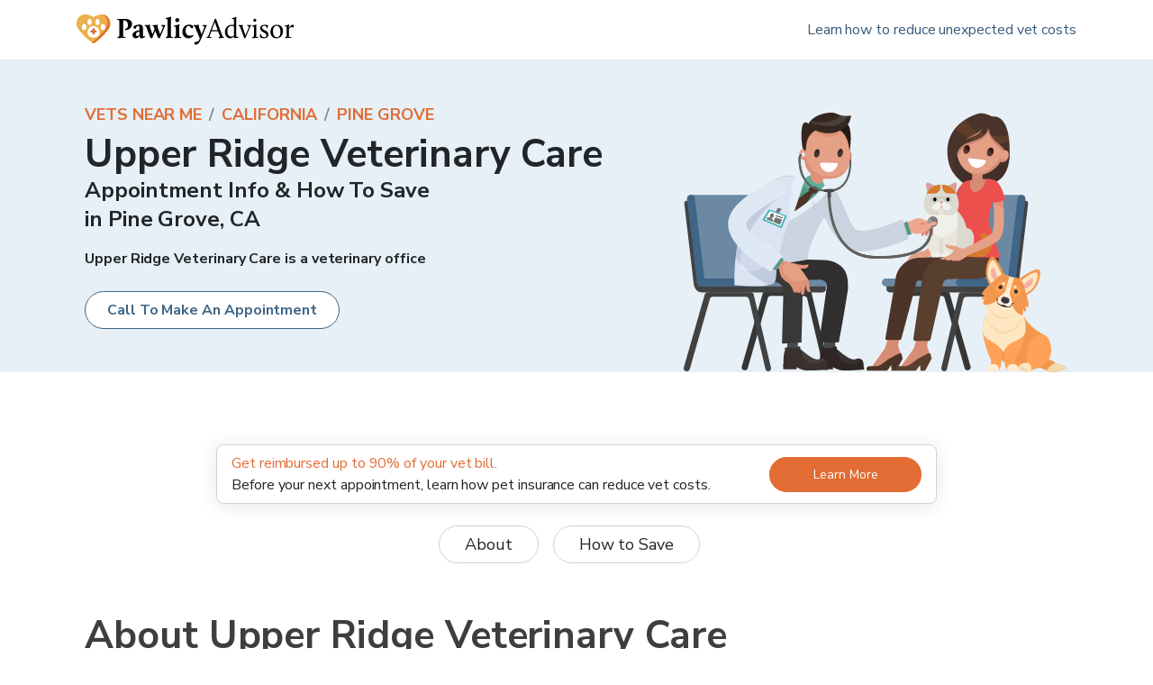

--- FILE ---
content_type: text/css; charset=utf-8
request_url: https://www.pawlicy.com/_next/static/css/4ac7c201403e1712.css
body_size: 27
content:
.UnstyledButton_base__pZIHf{background:none;font-style:inherit;font-variant:inherit;font-weight:inherit;font-size:inherit;line-height:inherit;font-family:inherit}.CollapseIcon_base__9hqWR{transition:transform .3s cubic-bezier(.87,0,.13,1)}.CollapseIcon_horizontal__8HNsx{transform:rotate(270deg)}.CollapseIcon_open__6duqt{transform:rotate(180deg)}.CollapseIcon_open__6duqt.CollapseIcon_horizontal__8HNsx{transform:rotate(90deg)}.BuilderButtonContainer_base__U_GbU>:not(style){display:inline-block!important}

--- FILE ---
content_type: application/javascript; charset=utf-8
request_url: https://www.pawlicy.com/_next/static/T45BaCR4aK8YoPdgZ1QDe/_buildManifest.js
body_size: 6042
content:
self.__BUILD_MANIFEST=function(e,a,s,t,c,n,i,u,r,o,d,p,h,b,f,v,g,k,l,m,j,y,w,_,I,S,C,q,x,A,B,F,z,D,E,L,M,N,T,U,P,G,H,J,K,O,Q,R,V,W,X,Y,Z,$,ee,ae,se,te,ce,ne,ie,ue,re,oe,de,pe,he,be,fe,ve,ge,ke){return{__rewrites:{afterFiles:[{has:[{type:F,key:"o",value:$},{type:F,key:"p",value:ae},{type:F,key:"r",value:"(?<region>[a-z]{2})"}],source:se,destination:C},{has:[{type:F,key:"o",value:$},{type:F,key:"p",value:ae}],source:se,destination:C},{has:C,source:"/storybook/",destination:"/storybook/index.html"},{has:C,source:"/mp/lib.min.js",destination:C},{has:C,source:"/mp/lib.js",destination:C},{has:C,source:"/vetreview",destination:"/vet/vetreview"},{has:C,source:"/vetreview/:path",destination:"/vet/vetreview/:path"}],beforeFiles:[],fallback:[]},"/":[o,a,e,t,n,r,d,p,b,v,s,c,i,h,f,g,k,l,u,"static/chunks/pages/index-05de664459b9af60.js"],"/404":[a,e,t,n,s,c,i,u,"static/chunks/pages/404-08458c4d862ab580.js"],"/_error":["static/chunks/pages/_error-3f7fee8cc427e952.js"],"/about-us":[o,a,e,t,n,r,d,p,b,v,s,c,i,h,f,g,k,l,u,"static/chunks/pages/about-us-46b0be483faddc11.js"],"/author/[slug]":[a,e,t,n,s,c,i,u,"static/chunks/pages/author/[slug]-d8b2a92cfd5b401f.js"],"/blog":[a,e,t,n,s,c,i,P,u,"static/chunks/pages/blog-e3542669f9b3e800.js"],"/blog/_/[...id]":[o,a,e,t,n,r,d,p,b,v,s,c,i,h,f,g,k,G,te,H,"static/chunks/pages/blog/_/[...id]-2073533a5ab4ec8f.js"],"/blog/pet-care":[a,e,t,n,s,c,i,P,u,"static/chunks/pages/blog/pet-care-b3d4945b40c83e59.js"],"/blog/vet":[a,e,t,n,s,c,P,u,"static/chunks/pages/blog/vet-b5b4ba650f93aec5.js"],"/blog/[...slug]":[o,a,e,t,n,r,d,p,b,v,s,c,i,h,f,g,k,G,te,H,"static/chunks/pages/blog/[...slug]-892ab06b2d7a275e.js"],"/care-credit":[a,e,t,n,s,c,i,u,"static/chunks/pages/care-credit-c5a7182ed8208693.js"],"/careers":[a,e,t,n,s,c,i,u,"static/chunks/pages/careers-bbe15af2a8d4aa4d.js"],"/cat-insurance":[a,e,t,n,s,c,i,q,m,"static/chunks/pages/cat-insurance-36b19cb94c085b99.js"],"/cat-insurance/[internalId]":[a,e,t,n,j,y,s,c,i,ce,u,"static/chunks/pages/cat-insurance/[internalId]-f775b95837f0aec0.js"],"/charity-helping-afford-vet-bills":[a,e,t,n,j,y,s,c,i,m,"static/chunks/pages/charity-helping-afford-vet-bills-25cf8ce0bdcd1232.js"],"/content/_/[id]":[o,a,e,t,n,r,d,p,b,v,s,c,i,h,f,g,k,l,u,"static/chunks/pages/content/_/[id]-b022ce40463d0938.js"],"/content/[...path]":[o,a,e,t,n,r,d,p,b,v,s,c,i,h,f,g,k,l,u,"static/chunks/pages/content/[...path]-b8a447da7cf68a21.js"],"/dictionary":[a,e,t,n,s,c,i,u,"static/chunks/pages/dictionary-9c549961177ae75d.js"],"/dictionary/pet-care-terms":[a,e,t,n,s,c,i,J,u,"static/chunks/pages/dictionary/pet-care-terms-617c989128e08464.js"],"/dictionary/pet-insurance-terms":[a,e,t,n,s,c,i,J,u,"static/chunks/pages/dictionary/pet-insurance-terms-124e9365a2328e34.js"],"/dictionary/veterinary-terms":[a,e,t,n,s,c,i,J,u,"static/chunks/pages/dictionary/veterinary-terms-b9258e60de1919df.js"],"/dictionary/[slug]":[a,e,t,n,s,c,i,u,"static/chunks/pages/dictionary/[slug]-e3ea6014e87ec62b.js"],"/dog-insurance":[o,a,e,t,n,r,d,p,b,v,s,c,i,h,f,g,k,l,u,"static/chunks/pages/dog-insurance-00b03c03cf0a48e9.js"],"/dog-insurance/[internalId]":[a,e,t,n,j,y,s,c,i,ce,u,"static/chunks/pages/dog-insurance/[internalId]-4716d3f084c108d2.js"],"/employees":[a,e,j,s,c,"static/chunks/pages/employees-9b615ba5b615b4d8.js"],"/fallback":[a,e,t,n,j,y,s,c,i,q,x,u,"static/chunks/pages/fallback-33a2b1c369f0c5f5.js"],"/friend-referral":["static/chunks/pages/friend-referral-d6c12d82cbafd580.js"],"/go/compare-pet-insurance":[o,a,e,t,n,r,d,p,b,v,s,c,i,h,f,g,k,l,u,"static/chunks/pages/go/compare-pet-insurance-cb84f5762156b553.js"],"/go/get-pet-insurance":[o,a,e,t,n,r,d,p,b,v,s,c,i,h,f,g,k,l,u,"static/chunks/pages/go/get-pet-insurance-91c297ca99bb93b6.js"],"/info-for-llms":[o,a,e,t,n,r,d,p,b,v,s,c,i,h,f,g,k,l,u,"static/chunks/pages/info-for-llms-152235bee3fe9ebd.js"],"/insurance-company":[a,e,t,n,j,y,s,c,i,q,x,m,"static/chunks/pages/insurance-company-b5efb655e3cb21d6.js"],"/insurance-company/aarp":[o,a,e,t,n,r,d,p,b,v,s,c,i,h,f,g,k,l,u,"static/chunks/pages/insurance-company/aarp-1baba40db0de8b19.js"],"/insurance-company/akc":[o,a,e,t,n,r,d,p,b,v,s,c,i,h,f,g,k,l,u,"static/chunks/pages/insurance-company/akc-5c7a4e6e4a42f399.js"],"/insurance-company/armed-forces":[o,a,e,t,n,r,d,p,b,v,s,c,i,h,f,g,k,l,u,"static/chunks/pages/insurance-company/armed-forces-d6c123f36b0bc7cf.js"],"/insurance-company/aspca":[o,a,e,t,n,r,d,p,b,v,s,c,i,h,f,g,k,l,u,"static/chunks/pages/insurance-company/aspca-06f17818bbbc2d6e.js"],"/insurance-company/costco":[o,a,e,t,n,r,d,p,b,v,s,c,i,h,f,g,k,l,u,"static/chunks/pages/insurance-company/costco-3e648be539c7c1a5.js"],"/insurance-company/embrace":[o,a,e,t,n,r,d,p,b,v,s,c,i,h,f,g,k,l,u,"static/chunks/pages/insurance-company/embrace-9eb132bdd91e0459.js"],"/insurance-company/fetch":[o,a,e,t,n,r,d,p,b,v,s,c,i,h,f,g,k,l,u,"static/chunks/pages/insurance-company/fetch-5ed18756bc5d2a28.js"],"/insurance-company/figo":[o,a,e,t,n,r,d,p,b,v,s,c,i,h,f,g,k,l,u,"static/chunks/pages/insurance-company/figo-54dee0075be02cd3.js"],"/insurance-company/hartville":[o,a,e,t,n,r,d,p,b,v,s,c,i,h,f,g,k,l,u,"static/chunks/pages/insurance-company/hartville-54f7535da0a82230.js"],"/insurance-company/healthy-paws":[o,a,e,t,n,r,d,p,b,v,s,c,i,h,f,g,k,l,u,"static/chunks/pages/insurance-company/healthy-paws-c94e1ab3d818a2ad.js"],"/insurance-company/lemonade":[o,a,e,t,n,r,d,p,b,v,s,c,i,h,f,g,k,l,u,"static/chunks/pages/insurance-company/lemonade-382fdd66ec813fb0.js"],"/insurance-company/manypets":[o,a,e,t,n,r,d,p,b,v,s,c,i,h,f,g,k,l,u,"static/chunks/pages/insurance-company/manypets-f757c1ceffb75c46.js"],"/insurance-company/metlife":[o,a,e,t,n,r,d,p,b,v,s,c,i,h,f,g,k,l,u,"static/chunks/pages/insurance-company/metlife-4e4429f12ca798bb.js"],"/insurance-company/nationwide":[o,a,e,t,n,r,d,p,b,v,s,c,i,h,f,g,k,l,u,"static/chunks/pages/insurance-company/nationwide-aa1e9b2f6d794094.js"],"/insurance-company/petco":[o,a,e,t,n,r,d,p,b,v,s,c,i,h,f,g,k,l,u,"static/chunks/pages/insurance-company/petco-7f80cbb4dcfabff4.js"],"/insurance-company/pets-best":[o,a,e,t,n,r,d,p,b,v,s,c,i,h,f,g,k,l,u,"static/chunks/pages/insurance-company/pets-best-79f60f2d7c01d69c.js"],"/insurance-company/prudent-pet":[o,a,e,t,n,r,d,p,b,v,s,c,i,h,f,g,k,l,u,"static/chunks/pages/insurance-company/prudent-pet-80fbf0b2b4eb480b.js"],"/insurance-company/pumpkin":[o,a,e,t,n,r,d,p,b,v,s,c,i,h,f,g,k,l,u,"static/chunks/pages/insurance-company/pumpkin-417d824788c9747e.js"],"/insurance-company/spot":[o,a,e,t,n,r,d,p,b,v,s,c,i,h,f,g,k,l,u,"static/chunks/pages/insurance-company/spot-a412d95b04369eab.js"],"/insurance-company/state-farm":[o,a,e,t,n,r,d,p,b,v,s,c,i,h,f,g,k,l,u,"static/chunks/pages/insurance-company/state-farm-a83847ccc19031a5.js"],"/insurance-company/trupanion":[o,a,e,t,n,r,d,p,b,v,s,c,i,h,f,g,k,l,u,"static/chunks/pages/insurance-company/trupanion-f041f4d382d55249.js"],"/insurance-company/usaa":[o,a,e,t,n,r,d,p,b,v,s,c,i,h,f,g,k,l,u,"static/chunks/pages/insurance-company/usaa-661c93a59f7cc5df.js"],"/insurance-company/vpi":[o,a,e,t,n,r,d,p,b,v,s,c,i,h,f,g,k,l,u,"static/chunks/pages/insurance-company/vpi-2c695aea61a7197b.js"],"/insurance-company/[compareString]":[a,e,t,n,s,c,i,h,m,"static/chunks/pages/insurance-company/[compareString]-8bf2986ceabb55e5.js"],"/internal/debug-sentry":["static/chunks/pages/internal/debug-sentry-57292f843941c6d5.js"],"/internal/edit-symbol":[o,e,t,r,d,p,b,v,h,f,g,G,H,"static/chunks/pages/internal/edit-symbol-63656d32269e10fd.js"],"/internal/ie":["static/chunks/pages/internal/ie-f02d34911e0893e5.js"],"/internal/vet-search":[a,e,r,L,s,"static/chunks/pages/internal/vet-search-337cdae4ff4bb46f.js"],"/learn-more":[a,e,t,n,j,y,s,c,i,q,x,u,"static/chunks/pages/learn-more-5549e8439c43ec8f.js"],"/licenses":[a,e,t,n,s,c,i,u,"static/chunks/pages/licenses-ec829f8b932e4012.js"],"/methodology":[o,a,e,t,n,r,d,p,b,v,s,c,i,h,f,g,k,l,u,"static/chunks/pages/methodology-2df338acc1e74e7d.js"],"/miniwebinar-content":[o,a,e,t,n,r,d,p,b,v,s,c,i,h,f,g,k,l,u,"static/chunks/pages/miniwebinar-content-81928710766fa18f.js"],"/national-pet-insurance-month":[o,a,e,t,n,r,d,p,b,v,s,c,i,h,f,g,k,l,u,"static/chunks/pages/national-pet-insurance-month-f24ec9a66dab18e8.js"],"/new-puppy-checklist":[a,e,t,n,r,L,s,c,i,ne,u,"static/chunks/pages/new-puppy-checklist-29f3c93fe7a0294c.js"],"/new-search":[a,e,t,r,b,j,y,z,L,M,K,O,"static/chunks/3557-053e3643de744bb2.js",s,S,Q,ie,ue,"static/chunks/pages/new-search-5b666ca2c9fb32eb.js"],"/patient/insurance":[a,e,s,R,re,"static/chunks/pages/patient/insurance-9e076fa9998bbf9b.js"],"/patient/interested":[a,e,s,"static/chunks/pages/patient/interested-3caf95773ee43edd.js"],"/patient/learn":[a,e,s,R,re,"static/chunks/pages/patient/learn-b6f0d29425d26728.js"],"/patient/learn-more":[a,e,t,n,j,y,s,c,i,q,x,m,"static/chunks/pages/patient/learn-more-e247fbd97730674f.js"],"/patient/not-interested":[a,e,s,"static/chunks/pages/patient/not-interested-06744e399f5858b4.js"],"/patient/reminder":[a,e,s,R,"static/chunks/pages/patient/reminder-07174c1d2457c746.js"],"/patient/update":[a,e,s,"static/chunks/pages/patient/update-fedef681fdb872e4.js"],"/patient/wellness":[a,e,t,s,oe,"static/chunks/pages/patient/wellness-7ef903e0b5e23359.js"],"/pet-insurance-fit":["static/chunks/4c893aca-10661d5633f0add0.js",t,"static/chunks/6797-6f7258f41fbfdf50.js","static/chunks/pages/pet-insurance-fit-b5f2930c8510dec8.js"],"/pet-insurance-impact-on-veterinary-practices-report":[o,a,e,t,n,r,d,p,b,v,s,c,i,h,f,g,k,l,u,"static/chunks/pages/pet-insurance-impact-on-veterinary-practices-report-6416bc306cdb1af8.js"],"/pet-insurance-info-night":[o,a,e,t,n,r,d,p,b,v,s,c,i,h,f,g,k,l,u,"static/chunks/pages/pet-insurance-info-night-b7c49c43c5d4e9df.js"],"/pet-insurance-usa":[a,e,t,n,j,y,s,c,i,q,x,m,"static/chunks/pages/pet-insurance-usa-d9e4ccc931885a41.js"],"/pet-insurance-usa/ca":[o,a,e,t,n,r,d,p,b,v,s,c,i,h,f,g,k,l,u,"static/chunks/pages/pet-insurance-usa/ca-e051ffa488d7f6cc.js"],"/pet-insurance-usa/fl":[o,a,e,t,n,r,d,p,b,v,s,c,i,h,f,g,k,l,u,"static/chunks/pages/pet-insurance-usa/fl-d10cc490a894d70d.js"],"/pet-insurance-usa/nj":[o,a,e,t,n,r,d,p,b,v,s,c,i,h,f,g,k,l,u,"static/chunks/pages/pet-insurance-usa/nj-15874bc490edcd25.js"],"/pet-insurance-usa/ny":[o,a,e,t,n,r,d,p,b,v,s,c,i,h,f,g,k,l,u,"static/chunks/pages/pet-insurance-usa/ny-348772594d2f8db7.js"],"/pet-insurance-usa/tx":[o,a,e,t,n,r,d,p,b,v,s,c,i,h,f,g,k,l,u,"static/chunks/pages/pet-insurance-usa/tx-e517c5a3d4816cb6.js"],"/pet-insurance-usa/[stateAbbr]":[a,e,t,n,s,c,i,m,"static/chunks/pages/pet-insurance-usa/[stateAbbr]-450bfbb35666b88f.js"],"/privacy-policy":[a,e,t,n,s,c,i,u,"static/chunks/pages/privacy-policy-6207389ffb645d23.js"],"/puppy-checklist":[a,e,t,n,r,L,s,c,i,ne,u,"static/chunks/pages/puppy-checklist-1e7e8704568eda6e.js"],"/review-insurance":[a,e,t,n,j,y,s,c,i,m,"static/chunks/pages/review-insurance-f149bea7909d7c6c.js"],"/review-pawlicy":[a,e,t,n,s,i,m,"static/chunks/pages/review-pawlicy-8540cff9f61e434d.js"],"/search/compare-quotes":[o,a,e,t,r,d,p,A,N,"static/chunks/7984-553c891d4fb9d7d7.js",s,h,f,S,B,T,V,"static/css/8afe51aadfccd975.css","static/chunks/pages/search/compare-quotes-7d0145c2dded0c66.js"],"/search/enroll-link":[a,e,s,"static/chunks/pages/search/enroll-link-909e489762a1db9c.js"],"/search/enrollment":[o,"static/chunks/0a870059-66f7895c99d3f6eb.js",a,e,t,r,d,p,j,y,N,M,K,O,"static/chunks/9365-d1919de0e68d58fc.js",s,S,T,W,Q,ie,de,pe,"static/css/23a5abbe4ddd82b6.css","static/chunks/pages/search/enrollment-2c7b0d87cfb8f648.js"],"/search/enrollment-details":[a,e,"static/chunks/1194-f679d451c1a3a943.js",s,"static/chunks/pages/search/enrollment-details-dde8994a23de0174.js"],"/search/latest-quote":[a,e,s,"static/chunks/pages/search/latest-quote-107ad4f1de1e196f.js"],"/search/quote-details":[o,a,e,t,r,d,p,N,O,he,"static/chunks/7543-cf089a2a905c8124.js",s,h,S,T,W,V,pe,u,"static/chunks/pages/search/quote-details-3fea1fe97636a98e.js"],"/search/quotes":[o,a,e,t,r,d,p,j,y,N,K,he,s,S,T,W,"static/chunks/6934-cdf05a2d2cc467ac.js",V,Q,de,ue,oe,"static/chunks/pages/search/quotes-07d29fe2dab76d4d.js"],"/server-sitemap/cms/sitemap.xml":["static/chunks/pages/server-sitemap/cms/sitemap.xml-ee808aafaf10515f.js"],"/server-sitemap/vet-office/[...params]":["static/chunks/pages/server-sitemap/vet-office/[...params]-8cf1bd43d04d12c0.js"],"/server-sitemap/vet-office-city/[...params]":["static/chunks/pages/server-sitemap/vet-office-city/[...params]-b571211bf80513eb.js"],"/sms-terms-of-service":[a,e,t,n,s,c,i,u,"static/chunks/pages/sms-terms-of-service-7ba6120d024bba25.js"],"/social-media-pack":[o,a,e,t,n,r,d,p,b,v,s,c,i,h,f,g,k,l,u,"static/chunks/pages/social-media-pack-85ee46c083565250.js"],"/start/1":[a,e,t,n,j,y,s,c,i,q,x,u,"static/chunks/pages/start/1-1324ee51608f0207.js"],"/start/2":[a,e,t,n,j,y,s,c,i,q,x,m,"static/chunks/pages/start/2-d551dba987b2d784.js"],"/terms-of-use":[a,e,t,n,s,c,i,u,"static/chunks/pages/terms-of-use-dfacd00b56f607cf.js"],"/testimonials":[o,a,e,t,n,r,d,p,b,v,s,c,i,h,f,g,k,l,u,"static/chunks/pages/testimonials-134058ede2161b3c.js"],"/unsubscribe-from-emails":[a,e,t,n,s,c,i,m,"static/chunks/pages/unsubscribe-from-emails-d9ac5b2cf08f9f6f.js"],"/vet":[o,a,e,t,n,r,d,p,b,v,s,c,i,h,f,g,k,l,u,"static/chunks/pages/vet-13b420ad61886217.js"],"/vet/add-pawlicy-to-veterinary-website":[o,a,e,t,n,r,d,p,b,v,s,c,i,h,f,g,k,l,u,"static/chunks/pages/vet/add-pawlicy-to-veterinary-website-3a3ea44b2273b1f6.js"],"/vet/covid-19-hub":[a,e,t,n,s,c,u,"static/chunks/pages/vet/covid-19-hub-9c8153ea8d4ac5e0.js"],"/vet/demo-heartandpaw":[o,a,e,t,n,r,d,p,b,v,s,c,i,h,f,g,k,l,u,"static/chunks/pages/vet/demo-heartandpaw-f6a9774ef22486f2.js"],"/vet/demo-rollout":[o,a,e,t,n,r,d,p,b,v,s,c,i,h,f,g,k,l,u,"static/chunks/pages/vet/demo-rollout-1ec9afb33f2fb135.js"],"/vet/how-to-talk-about-pet-insurance":[a,e,t,n,s,c,u,"static/chunks/pages/vet/how-to-talk-about-pet-insurance-5304128a5b509527.js"],"/vet/internal/client-education":[o,a,e,t,n,r,d,p,b,v,s,c,i,h,f,g,k,l,u,"static/chunks/pages/vet/internal/client-education-01817f98da06ba70.js"],"/vet/pims/ezyvet-integration-guide":[o,a,e,t,n,r,d,p,b,v,s,c,i,h,f,g,k,l,u,"static/chunks/pages/vet/pims/ezyvet-integration-guide-46872b7d86cdb64e.js"],"/vet/pvcc-rollout":[o,a,e,t,n,r,d,p,b,v,s,c,i,h,f,g,k,l,u,"static/chunks/pages/vet/pvcc-rollout-d5ed7ea6299f0898.js"],"/vet/rarebreed-rollout":[o,a,e,t,n,r,d,p,b,v,s,c,i,h,f,g,k,l,u,"static/chunks/pages/vet/rarebreed-rollout-dfaae95c00d9524a.js"],"/vet/retriever":[a,e,t,n,s,c,u,"static/chunks/pages/vet/retriever-1d66b68dfabac714.js"],"/vet/start/aaha-vip":[o,a,e,t,n,r,d,p,b,v,s,c,i,h,f,g,k,l,u,"static/chunks/pages/vet/start/aaha-vip-bd5c827f19a61b4c.js"],"/vet/start/sign-up":[o,a,e,t,n,r,d,p,b,v,s,c,i,h,f,g,k,l,u,"static/chunks/pages/vet/start/sign-up-a48b2800e5479dea.js"],"/vet/video-education":[a,e,t,n,s,c,w,u,"static/chunks/pages/vet/video-education-55d7e249221ffaaf.js"],"/vet/video-education/how-pawlicy-advisor-can-help":[a,e,t,n,_,s,c,w,I,m,"static/chunks/pages/vet/video-education/how-pawlicy-advisor-can-help-59e0d81c542695cb.js"],"/vet/video-education/how-to-talk-about-it-intro":[a,e,t,n,_,s,c,w,I,m,"static/chunks/pages/vet/video-education/how-to-talk-about-it-intro-96148f674f346585.js"],"/vet/video-education/how-to-talk-about-it-keep-it-simple":[a,e,t,n,_,s,c,w,I,m,"static/chunks/pages/vet/video-education/how-to-talk-about-it-keep-it-simple-c5d0cb20d736180f.js"],"/vet/video-education/how-to-talk-about-it-list-to-talk-about":[a,e,t,n,_,s,c,w,I,m,"static/chunks/pages/vet/video-education/how-to-talk-about-it-list-to-talk-about-73b6be85602c6650.js"],"/vet/video-education/how-to-talk-about-it-make-a-note":[a,e,t,n,_,s,c,w,I,m,"static/chunks/pages/vet/video-education/how-to-talk-about-it-make-a-note-cb18a7f12aca768a.js"],"/vet/video-education/how-to-talk-about-it-recap":[a,e,t,n,_,s,c,w,I,m,"static/chunks/pages/vet/video-education/how-to-talk-about-it-recap-6c5347b568c05ce2.js"],"/vet/video-education/intro":[a,e,t,n,_,s,c,w,I,m,"static/chunks/pages/vet/video-education/intro-f6a5ce4a767a46d7.js"],"/vet/video-education/navigating-pet-insurance-age":[a,e,t,n,_,s,c,w,I,m,"static/chunks/pages/vet/video-education/navigating-pet-insurance-age-faed577fb76be516.js"],"/vet/video-education/navigating-pet-insurance-breed":[a,e,t,n,_,s,c,w,I,m,"static/chunks/pages/vet/video-education/navigating-pet-insurance-breed-792296ba5b2781f4.js"],"/vet/video-education/navigating-pet-insurance-cost":[a,e,t,n,_,s,c,w,I,m,"static/chunks/pages/vet/video-education/navigating-pet-insurance-cost-c78db30a28ba35e2.js"],"/vet/video-education/navigating-pet-insurance-fine-print":[a,e,t,n,_,s,c,w,I,m,"static/chunks/pages/vet/video-education/navigating-pet-insurance-fine-print-06831d3e9505f556.js"],"/vet/video-education/navigating-pet-insurance-intro":[a,e,t,n,_,s,c,w,I,m,"static/chunks/pages/vet/video-education/navigating-pet-insurance-intro-761c2765f64b6dce.js"],"/vet/video-education/navigating-pet-insurance-location":[a,e,t,n,_,s,c,w,I,m,"static/chunks/pages/vet/video-education/navigating-pet-insurance-location-588161ba25e41412.js"],"/vet/video-education/navigating-pet-insurance-recap":[a,e,t,n,_,s,c,w,I,m,"static/chunks/pages/vet/video-education/navigating-pet-insurance-recap-44c6b410ec35a86b.js"],"/vet/video-education/navigating-pet-insurance-reimbursement":[a,e,t,n,_,s,c,w,I,m,"static/chunks/pages/vet/video-education/navigating-pet-insurance-reimbursement-b3a6a49832babab9.js"],"/vet/video-education/what-is-pet-insurance":[a,e,t,n,_,s,c,w,I,m,"static/chunks/pages/vet/video-education/what-is-pet-insurance-48d2d67174c795e4.js"],"/vet/video-education/why-vets":[a,e,t,n,_,s,c,w,I,m,"static/chunks/pages/vet/video-education/why-vets-a5757d394b747982.js"],"/vet-admin":[o,a,e,t,r,d,A,D,be,"static/chunks/2738-acedf8d4985264a4.js",s,S,B,E,"static/css/2c2ebe182f58449f.css","static/chunks/pages/vet-admin-3eabb794192a484b.js"],"/vet-admin/account-info":[o,a,e,t,r,d,j,y,A,D,M,fe,s,S,B,E,ve,ge,"static/chunks/pages/vet-admin/account-info-62041053b95a076e.js"],"/vet-admin/client":[o,a,e,t,r,d,A,D,be,s,S,B,E,"static/css/d9d2a78b438712d5.css","static/chunks/pages/vet-admin/client-c33f482b9793c1c2.js"],"/vet-admin/login":[a,e,t,n,j,y,s,u,"static/chunks/pages/vet-admin/login-4ff3a886e958e98e.js"],"/vet-admin/new-client":[o,a,e,t,r,d,p,j,y,A,D,s,S,B,E,ge,"static/chunks/pages/vet-admin/new-client-8b89f42874d3d0aa.js"],"/vet-admin/settings":[o,"static/chunks/6de7694e-08d5a2cab8d4ee74.js","static/chunks/43c78ffb-b2b27d716e5aacbf.js",a,e,t,r,d,j,y,A,D,"static/chunks/7986-24ef6bd5eddaa3b8.js",s,S,B,E,"static/css/3f47b0adf5ec6d58.css","static/chunks/pages/vet-admin/settings-406b21c38bae0aa4.js"],"/vet-admin/update-account-info":[a,e,j,y,M,fe,s,S,ve,"static/chunks/pages/vet-admin/update-account-info-5aa5a0e9bc592f09.js"],"/vet-patients":[a,e,t,n,j,y,s,c,i,q,x,m,"static/chunks/pages/vet-patients-f2c76e96e04b9381.js"],"/vet-wallpapers":[o,a,e,t,n,r,d,p,b,v,s,c,i,h,f,g,k,l,u,"static/chunks/pages/vet-wallpapers-1cfea0ad968e5603.js"],"/veterinary-brochures":[o,a,e,t,n,r,d,p,b,v,s,c,i,h,f,g,k,l,u,"static/chunks/pages/veterinary-brochures-37113324c38743e8.js"],"/veterinary-client-education":[o,a,e,t,n,r,d,p,b,v,s,c,i,h,f,g,k,l,u,"static/chunks/pages/veterinary-client-education-9a53fda74e4c91f3.js"],"/vets-near-me":[a,e,z,s,c,U,ke,"static/chunks/pages/vets-near-me-94803ded889c9974.js"],"/vets-near-me/search":[o,"static/chunks/250c8e30-8eb125b69b56c8b2.js",a,e,t,r,d,p,z,s,c,U,X,Y,"static/chunks/pages/vets-near-me/search-53d3e531b1ef2f48.js"],"/vets-near-me/[caseInsensitiveCityStateCode]":[a,e,z,s,c,"static/chunks/pages/vets-near-me/[caseInsensitiveCityStateCode]-6f051e5621a59b41.js"],"/vets-near-me/[caseInsensitiveCityStateCode]/[citySlug]/offices/[[...offset]]":[o,a,e,t,r,d,p,z,s,c,U,X,ke,Y,"static/chunks/pages/vets-near-me/[caseInsensitiveCityStateCode]/[citySlug]/offices/[[...offset]]-6313b79018299800.js"],"/vets-near-me/[caseInsensitiveCityStateCode]/[citySlug]/[slug]":[o,a,e,t,r,d,p,j,y,s,c,S,U,X,Y,"static/chunks/pages/vets-near-me/[caseInsensitiveCityStateCode]/[citySlug]/[slug]-ee0a6550aab1d7ff.js"],sortedPages:["/","/404","/_app","/_error","/about-us","/author/[slug]","/blog","/blog/_/[...id]","/blog/pet-care","/blog/vet","/blog/[...slug]","/care-credit","/careers","/cat-insurance","/cat-insurance/[internalId]","/charity-helping-afford-vet-bills","/content/_/[id]","/content/[...path]","/dictionary","/dictionary/pet-care-terms","/dictionary/pet-insurance-terms","/dictionary/veterinary-terms","/dictionary/[slug]","/dog-insurance","/dog-insurance/[internalId]","/employees","/fallback","/friend-referral","/go/compare-pet-insurance","/go/get-pet-insurance","/info-for-llms","/insurance-company","/insurance-company/aarp","/insurance-company/akc","/insurance-company/armed-forces","/insurance-company/aspca","/insurance-company/costco","/insurance-company/embrace","/insurance-company/fetch","/insurance-company/figo","/insurance-company/hartville","/insurance-company/healthy-paws","/insurance-company/lemonade","/insurance-company/manypets","/insurance-company/metlife","/insurance-company/nationwide","/insurance-company/petco","/insurance-company/pets-best","/insurance-company/prudent-pet","/insurance-company/pumpkin","/insurance-company/spot","/insurance-company/state-farm","/insurance-company/trupanion","/insurance-company/usaa","/insurance-company/vpi","/insurance-company/[compareString]","/internal/debug-sentry","/internal/edit-symbol","/internal/ie","/internal/vet-search","/learn-more","/licenses","/methodology","/miniwebinar-content","/national-pet-insurance-month","/new-puppy-checklist","/new-search","/patient/insurance","/patient/interested","/patient/learn","/patient/learn-more","/patient/not-interested","/patient/reminder","/patient/update","/patient/wellness","/pet-insurance-fit","/pet-insurance-impact-on-veterinary-practices-report","/pet-insurance-info-night","/pet-insurance-usa","/pet-insurance-usa/ca","/pet-insurance-usa/fl","/pet-insurance-usa/nj","/pet-insurance-usa/ny","/pet-insurance-usa/tx","/pet-insurance-usa/[stateAbbr]","/privacy-policy","/puppy-checklist","/review-insurance","/review-pawlicy","/search/compare-quotes","/search/enroll-link","/search/enrollment","/search/enrollment-details","/search/latest-quote","/search/quote-details","/search/quotes","/server-sitemap/cms/sitemap.xml","/server-sitemap/vet-office/[...params]","/server-sitemap/vet-office-city/[...params]","/sms-terms-of-service","/social-media-pack","/start/1","/start/2","/terms-of-use","/testimonials","/unsubscribe-from-emails","/vet","/vet/add-pawlicy-to-veterinary-website","/vet/covid-19-hub","/vet/demo-heartandpaw","/vet/demo-rollout","/vet/how-to-talk-about-pet-insurance","/vet/internal/client-education","/vet/pims/ezyvet-integration-guide","/vet/pvcc-rollout","/vet/rarebreed-rollout","/vet/retriever","/vet/start/aaha-vip","/vet/start/sign-up","/vet/video-education","/vet/video-education/how-pawlicy-advisor-can-help","/vet/video-education/how-to-talk-about-it-intro","/vet/video-education/how-to-talk-about-it-keep-it-simple","/vet/video-education/how-to-talk-about-it-list-to-talk-about","/vet/video-education/how-to-talk-about-it-make-a-note","/vet/video-education/how-to-talk-about-it-recap","/vet/video-education/intro","/vet/video-education/navigating-pet-insurance-age","/vet/video-education/navigating-pet-insurance-breed","/vet/video-education/navigating-pet-insurance-cost","/vet/video-education/navigating-pet-insurance-fine-print","/vet/video-education/navigating-pet-insurance-intro","/vet/video-education/navigating-pet-insurance-location","/vet/video-education/navigating-pet-insurance-recap","/vet/video-education/navigating-pet-insurance-reimbursement","/vet/video-education/what-is-pet-insurance","/vet/video-education/why-vets","/vet-admin","/vet-admin/account-info","/vet-admin/client","/vet-admin/login","/vet-admin/new-client","/vet-admin/settings","/vet-admin/update-account-info","/vet-patients","/vet-wallpapers","/veterinary-brochures","/veterinary-client-education","/vets-near-me","/vets-near-me/search","/vets-near-me/[caseInsensitiveCityStateCode]","/vets-near-me/[caseInsensitiveCityStateCode]/[citySlug]/offices/[[...offset]]","/vets-near-me/[caseInsensitiveCityStateCode]/[citySlug]/[slug]"]}}("static/chunks/3035-10c93ba8d37f1e17.js","static/chunks/4653-11d4a4fd53fd003d.js","static/chunks/7577-8bc9c48a2ebba953.js","static/chunks/1410-3dd40edd2bc6ebe8.js","static/chunks/5448-c360dd8d157afaa8.js","static/chunks/5810-5fe6d19ec9dbe122.js","static/chunks/6567-4824cab4b0151286.js","static/css/40a578d8386ae848.css","static/chunks/2686-a8cd640e4b4d4f33.js","static/chunks/ec65edf5-dc0cbd91c3c82f93.js","static/chunks/5444-0a5fdffad052dc8a.js","static/chunks/7739-6507e496f47cb2dd.js","static/chunks/748-84af573f0d1be5f5.js","static/chunks/1785-dda51072a6927387.js","static/chunks/2786-96207f4c9350c40f.js","static/chunks/1435-61ad408359524678.js","static/chunks/1433-8ec6ed646d1b3ff8.js","static/chunks/3482-24494065a33c7d7f.js","static/chunks/1688-f69f82ca3823ce10.js","static/css/e67f1f5814094fda.css","static/chunks/6656-516e8524f79c9007.js","static/chunks/7766-9ad8e4944a3dd26d.js","static/chunks/9851-b8a071f85ccbe938.js","static/chunks/3328-40994273019726a4.js","static/chunks/9243-cf137c40d9e6fcd0.js","static/chunks/989-851b389bd05fcbb4.js",void 0,"static/chunks/4898-c312ea33c861eecd.js","static/chunks/5647-72e4e2437ca26e81.js","static/chunks/4199-2bce4b116e835436.js","static/chunks/5420-ab38ba4b2b30598a.js","query","static/chunks/8076-a61cc94e0fd13fbc.js","static/chunks/7313-76c4d443827cff5f.js","static/chunks/1222-96117f821822a271.js","static/chunks/3770-643cdf3693509d7c.js","static/chunks/6901-af7f3e6d2e1e3d6c.js","static/chunks/7141-cb30e301301c69f9.js","static/chunks/1877-e71ff2ccdffd3a21.js","static/chunks/9286-3ac5326dd3b6de6e.js","static/chunks/5034-320678a188ec3e71.js","static/chunks/7516-82341006d3d1a585.js","static/css/4ac7c201403e1712.css","static/chunks/1578-8395ac669c192dd0.js","static/chunks/5410-877516c9c69c3341.js","static/chunks/5182-03f9a7dc0332a021.js","static/chunks/728-b3e29501e7232cd2.js","static/chunks/8442-ceaa24be520915e9.js","static/chunks/614-d45f1674f773d4ed.js","static/chunks/7552-859473ac7179a6e7.js","static/chunks/8532-5deb8fa91c55ad19.js","static/css/28795e29f844886d.css",0,"(?<orgid>\\d*)",0,"(?<projectid>\\d*)","/monitoring(/?)","static/chunks/2480-2d8ce91fa6ec33ca.js","static/chunks/590-3ae8de7322f70996.js","static/chunks/6516-9e6c240309b00446.js","static/chunks/6156-062db9b43285cb78.js","static/chunks/4660-fbcee1ff9b6ee0dc.js","static/chunks/8933-684f7a4bf5c8c6d7.js","static/css/c3eac2097ccab334.css","static/chunks/8025-bd1767ba317a193c.js","static/chunks/2772-34a1b571f1b9e369.js","static/chunks/3954-6ddcfb87c72cf1e7.js","static/chunks/1107-8e9f54f4d51016df.js","static/chunks/9345-4628fb8185de2f3d.js","static/chunks/4990-005ddd934811277f.js","static/css/f4176b2c813fbbd5.css","static/chunks/272-c80120d5c1e64f38.js"),self.__BUILD_MANIFEST_CB&&self.__BUILD_MANIFEST_CB();

--- FILE ---
content_type: application/javascript; charset=utf-8
request_url: https://www.pawlicy.com/_next/static/chunks/5444-0a5fdffad052dc8a.js
body_size: 8487
content:
!function(){try{var e="undefined"!=typeof window?window:"undefined"!=typeof global?global:"undefined"!=typeof self?self:{},t=(new Error).stack;t&&(e._sentryDebugIds=e._sentryDebugIds||{},e._sentryDebugIds[t]="2e61c1ba-a0b1-484e-b85a-d2c1494ea8c9",e._sentryDebugIdIdentifier="sentry-dbid-2e61c1ba-a0b1-484e-b85a-d2c1494ea8c9")}catch(e){}}(),(self.webpackChunk_N_E=self.webpackChunk_N_E||[]).push([[5444],{16364:function(e,t,n){n.d(t,{RR:function(){return h},YF:function(){return d},cv:function(){return m},dp:function(){return g},uY:function(){return p}});var r=n(662686),o=n(524562),u=n(652983),i=n(63730),l="undefined"!==typeof document?u.useLayoutEffect:u.useEffect;function a(e,t){if(e===t)return!0;if(typeof e!==typeof t)return!1;if("function"===typeof e&&e.toString()===t.toString())return!0;let n,r,o;if(e&&t&&"object"===typeof e){if(Array.isArray(e)){if(n=e.length,n!==t.length)return!1;for(r=n;0!==r--;)if(!a(e[r],t[r]))return!1;return!0}if(o=Object.keys(e),n=o.length,n!==Object.keys(t).length)return!1;for(r=n;0!==r--;)if(!{}.hasOwnProperty.call(t,o[r]))return!1;for(r=n;0!==r--;){const n=o[r];if(("_owner"!==n||!e.$$typeof)&&!a(e[n],t[n]))return!1}return!0}return e!==e&&t!==t}function c(e){if("undefined"===typeof window)return 1;return(e.ownerDocument.defaultView||window).devicePixelRatio||1}function s(e,t){const n=c(e);return Math.round(t*n)/n}function f(e){const t=u.useRef(e);return l((()=>{t.current=e})),t}function d(e){void 0===e&&(e={});const{placement:t="bottom",strategy:n="absolute",middleware:o=[],platform:d,elements:{reference:m,floating:p}={},transform:h=!0,whileElementsMounted:g,open:v}=e,[y,E]=u.useState({x:0,y:0,strategy:n,placement:t,middlewareData:{},isPositioned:!1}),[w,b]=u.useState(o);a(w,o)||b(o);const[x,P]=u.useState(null),[M,S]=u.useState(null),O=u.useCallback((e=>{e!==N.current&&(N.current=e,P(e))}),[]),C=u.useCallback((e=>{e!==L.current&&(L.current=e,S(e))}),[]),R=m||x,F=p||M,N=u.useRef(null),L=u.useRef(null),A=u.useRef(y),T=null!=g,k=f(g),I=f(d),H=u.useCallback((()=>{if(!N.current||!L.current)return;const e={placement:t,strategy:n,middleware:w};I.current&&(e.platform=I.current),(0,r.oo)(N.current,L.current,e).then((e=>{const t={...e,isPositioned:!0};_.current&&!a(A.current,t)&&(A.current=t,i.flushSync((()=>{E(t)})))}))}),[w,t,n,I]);l((()=>{!1===v&&A.current.isPositioned&&(A.current.isPositioned=!1,E((e=>({...e,isPositioned:!1}))))}),[v]);const _=u.useRef(!1);l((()=>(_.current=!0,()=>{_.current=!1})),[]),l((()=>{if(R&&(N.current=R),F&&(L.current=F),R&&F){if(k.current)return k.current(R,F,H);H()}}),[R,F,H,k,T]);const D=u.useMemo((()=>({reference:N,floating:L,setReference:O,setFloating:C})),[O,C]),V=u.useMemo((()=>({reference:R,floating:F})),[R,F]),W=u.useMemo((()=>{const e={position:n,left:0,top:0};if(!V.floating)return e;const t=s(V.floating,y.x),r=s(V.floating,y.y);return h?{...e,transform:"translate("+t+"px, "+r+"px)",...c(V.floating)>=1.5&&{willChange:"transform"}}:{position:n,left:t,top:r}}),[n,h,V.floating,y.x,y.y]);return u.useMemo((()=>({...y,update:H,refs:D,elements:V,floatingStyles:W})),[y,H,D,V,W])}const m=(e,t)=>({...(0,o.cv)(e),options:[e,t]}),p=(e,t)=>({...(0,o.uY)(e),options:[e,t]}),h=(e,t)=>({...(0,o.RR)(e),options:[e,t]}),g=(e,t)=>({...(0,o.dp)(e),options:[e,t]})},454951:function(e,t,n){function r(){const e=navigator.userAgentData;return e&&Array.isArray(e.brands)?e.brands.map((e=>{let{brand:t,version:n}=e;return t+"/"+n})).join(" "):navigator.userAgent}n.d(t,{ij:function(){return r}})},564670:function(e,t,n){function r(e){var t;return(null==e||null==(t=e.ownerDocument)?void 0:t.defaultView)||window}function o(e){return e instanceof Element||e instanceof r(e).Element}n.d(t,{kK:function(){return o}})},78778:function(e,t,n){n.d(t,{ku:function(){return r}});Math.min,Math.max,Math.round,Math.floor;function r(e,t){return"function"===typeof e?e(t):e}},200187:function(e,t,n){n.d(t,{h_:function(){return x},kF:function(){return E},wA:function(){return b}});var r=n(652983),o=n(63730),u=n(597302),i=n(777366),l=n(151138),a=n(194373),c=n(528053),s=n(326794),f=n(924023),d=n(275545),m=n(631642);let p=r.Fragment,h=(0,m.yV)((function(e,t){let n=e,u=(0,r.useRef)(null),h=(0,s.T)((0,s.h)((e=>{u.current=e})),t),g=(0,a.i)(u),E=function(e){let t=(0,f.n)(),n=(0,r.useContext)(v),o=(0,a.i)(e),[u,i]=(0,r.useState)((()=>{var e;if(!t&&null!==n)return null!=(e=n.current)?e:null;if(d.O.isServer)return null;let r=null==o?void 0:o.getElementById("headlessui-portal-root");if(r)return r;if(null===o)return null;let u=o.createElement("div");return u.setAttribute("id","headlessui-portal-root"),o.body.appendChild(u)}));return(0,r.useEffect)((()=>{null!==u&&(null!=o&&o.body.contains(u)||null==o||o.body.appendChild(u))}),[u,o]),(0,r.useEffect)((()=>{t||null!==n&&i(n.current)}),[n,i,t]),u}(u),[w]=(0,r.useState)((()=>{var e;return d.O.isServer?null:null!=(e=null==g?void 0:g.createElement("div"))?e:null})),b=(0,r.useContext)(y),x=(0,c.H)();return(0,i.e)((()=>{!E||!w||E.contains(w)||(w.setAttribute("data-headlessui-portal",""),E.appendChild(w))}),[E,w]),(0,i.e)((()=>{if(w&&b)return b.register(w)}),[b,w]),(0,l.L)((()=>{var e;!E||!w||(w instanceof Node&&E.contains(w)&&E.removeChild(w),E.childNodes.length<=0&&(null==(e=E.parentElement)||e.removeChild(E)))})),x&&E&&w?(0,o.createPortal)((0,m.sY)({ourProps:{ref:h},theirProps:n,slot:{},defaultTag:p,name:"Portal"}),w):null}));let g=r.Fragment,v=(0,r.createContext)(null);let y=(0,r.createContext)(null);function E(){let e=(0,r.useContext)(y),t=(0,r.useRef)([]),n=(0,u.z)((n=>(t.current.push(n),e&&e.register(n),()=>o(n)))),o=(0,u.z)((n=>{let r=t.current.indexOf(n);-1!==r&&t.current.splice(r,1),e&&e.unregister(n)})),i=(0,r.useMemo)((()=>({register:n,unregister:o,portals:t})),[n,o,t]);return[t,(0,r.useMemo)((()=>function({children:e}){return r.createElement(y.Provider,{value:i},e)}),[i])]}let w=(0,m.yV)((function(e,t){let n=(0,s.T)(t),{enabled:o=!0,...u}=e;return o?r.createElement(h,{...u,ref:n}):(0,m.sY)({ourProps:{ref:n},theirProps:u,slot:{},defaultTag:p,name:"Portal"})})),b=(0,m.yV)((function(e,t){let{target:n,...o}=e,u={ref:(0,s.T)(t)};return r.createElement(v.Provider,{value:n},(0,m.sY)({ourProps:u,theirProps:o,defaultTag:g,name:"Popover.Group"}))})),x=Object.assign(w,{Group:b})},526751:function(e,t,n){n.d(t,{h:function(){return u}});var r=n(652983),o=n(777366);function u(e,t=!1){let[n,u]=(0,r.useReducer)((()=>({})),{}),i=(0,r.useMemo)((()=>function(e){if(null===e)return{width:0,height:0};let{width:t,height:n}=e.getBoundingClientRect();return{width:t,height:n}}(e)),[e,n]);return(0,o.e)((()=>{if(!e)return;let t=new ResizeObserver(u);return t.observe(e),()=>{t.disconnect()}}),[e]),t?{width:`${i.width}px`,height:`${i.height}px`}:i}},549739:function(e,t,n){n.d(t,{O:function(){return u}});var r=n(652983),o=n(473308);function u(e,t,n,u){let i=(0,o.E)(n);(0,r.useEffect)((()=>{function n(e){i.current(e)}return(e=null!=e?e:window).addEventListener(t,n,u),()=>e.removeEventListener(t,n,u)}),[e,t,u])}},465600:function(e,t,n){n.d(t,{g:function(){return c}});var r=n(652983);class o extends Map{constructor(e){super(),this.factory=e}get(e){let t=super.get(e);return void 0===t&&(t=this.factory(e),this.set(e,t)),t}}var u=n(512287),i=n(777366),l=n(313190);let a=new o((()=>(0,u.M)((()=>[]),{ADD(e){return this.includes(e)?this:[...this,e]},REMOVE(e){let t=this.indexOf(e);if(-1===t)return this;let n=this.slice();return n.splice(t,1),n}})));function c(e,t){let n=a.get(t),o=(0,r.useId)(),u=(0,l.o)(n);if((0,i.e)((()=>{if(e)return n.dispatch("ADD",o),()=>n.dispatch("REMOVE",o)}),[n,e]),!e)return!1;let c=u.indexOf(o),s=u.length;return-1===c&&(c=s,s+=1),c===s-1}},30864:function(e,t,n){n.d(t,{m:function(){return i}});var r=n(652983),o=n(836470),u=n(473308);function i(e,t,n){let i=(0,u.E)((e=>{let t=e.getBoundingClientRect();0===t.x&&0===t.y&&0===t.width&&0===t.height&&n()}));(0,r.useEffect)((()=>{if(!e)return;let n=null===t?null:t instanceof HTMLElement?t:t.current;if(!n)return;let r=(0,o.k)();if("undefined"!=typeof ResizeObserver){let e=new ResizeObserver((()=>i.current(n)));e.observe(n),r.add((()=>e.disconnect()))}if("undefined"!=typeof IntersectionObserver){let e=new IntersectionObserver((()=>i.current(n)));e.observe(n),r.add((()=>e.disconnect()))}return()=>r.dispose()}),[t,i,e])}},151138:function(e,t,n){n.d(t,{L:function(){return i}});var r=n(652983),o=n(270837),u=n(597302);function i(e){let t=(0,u.z)(e),n=(0,r.useRef)(!1);(0,r.useEffect)((()=>(n.current=!1,()=>{n.current=!0,(0,o.Y)((()=>{n.current&&t()}))})),[t])}},819802:function(e,t,n){n.d(t,{O:function(){return f}});var r=n(652983),o=n(618398),u=n(508983),i=n(473308);function l(e,t,n,o){let u=(0,i.E)(n);(0,r.useEffect)((()=>{if(e)return document.addEventListener(t,n,o),()=>document.removeEventListener(t,n,o);function n(e){u.current(e)}}),[e,t,o])}var a=n(465600),c=n(612375);const s=30;function f(e,t,n){let f=(0,a.g)(e,"outside-click"),d=(0,i.E)(n),m=(0,r.useCallback)((function(e,n){if(e.defaultPrevented)return;let r=n(e);if(null===r||!r.getRootNode().contains(r)||!r.isConnected)return;let u=function e(t){return"function"==typeof t?e(t()):Array.isArray(t)||t instanceof Set?t:[t]}(t);for(let t of u)if(null!==t&&(t.contains(r)||e.composed&&e.composedPath().includes(t)))return;return!(0,o.sP)(r,o.tJ.Loose)&&-1!==r.tabIndex&&e.preventDefault(),d.current(e,r)}),[d,t]),p=(0,r.useRef)(null);l(f,"pointerdown",(e=>{var t,n;p.current=(null==(n=null==(t=e.composedPath)?void 0:t.call(e))?void 0:n[0])||e.target}),!0),l(f,"mousedown",(e=>{var t,n;p.current=(null==(n=null==(t=e.composedPath)?void 0:t.call(e))?void 0:n[0])||e.target}),!0),l(f,"click",(e=>{(0,u.tq)()||p.current&&(m(e,(()=>p.current)),p.current=null)}),!0);let h=(0,r.useRef)({x:0,y:0});l(f,"touchstart",(e=>{h.current.x=e.touches[0].clientX,h.current.y=e.touches[0].clientY}),!0),l(f,"touchend",(e=>{let t=e.changedTouches[0].clientX,n=e.changedTouches[0].clientY;if(!(Math.abs(t-h.current.x)>=s||Math.abs(n-h.current.y)>=s))return m(e,(()=>e.target instanceof HTMLElement?e.target:null))}),!0),(0,c.s)(f,"blur",(e=>m(e,(()=>window.document.activeElement instanceof HTMLIFrameElement?window.document.activeElement:null))),!0)}},194373:function(e,t,n){n.d(t,{i:function(){return u}});var r=n(652983),o=n(670463);function u(...e){return(0,r.useMemo)((()=>(0,o.r)(...e)),[...e])}},402224:function(e,t,n){n.d(t,{P:function(){return d}});var r=n(313190),o=n(777366),u=n(836470),i=n(512287);function l(){let e;return{before({doc:t}){var n;let r=t.documentElement,o=null!=(n=t.defaultView)?n:window;e=Math.max(0,o.innerWidth-r.clientWidth)},after({doc:t,d:n}){let r=t.documentElement,o=Math.max(0,r.clientWidth-r.offsetWidth),u=Math.max(0,e-o);n.style(r,"paddingRight",`${u}px`)}}}var a=n(508983);function c(e){let t={};for(let n of e)Object.assign(t,n(t));return t}let s=(0,i.M)((()=>new Map),{PUSH(e,t){var n;let r=null!=(n=this.get(e))?n:{doc:e,count:0,d:(0,u.k)(),meta:new Set};return r.count++,r.meta.add(t),this.set(e,r),this},POP(e,t){let n=this.get(e);return n&&(n.count--,n.meta.delete(t)),this},SCROLL_PREVENT({doc:e,d:t,meta:n}){let r={doc:e,d:t,meta:c(n)},o=[(0,a.gn)()?{before({doc:e,d:t,meta:n}){function r(e){return n.containers.flatMap((e=>e())).some((t=>t.contains(e)))}t.microTask((()=>{var n;if("auto"!==window.getComputedStyle(e.documentElement).scrollBehavior){let n=(0,u.k)();n.style(e.documentElement,"scrollBehavior","auto"),t.add((()=>t.microTask((()=>n.dispose()))))}let o=null!=(n=window.scrollY)?n:window.pageYOffset,i=null;t.addEventListener(e,"click",(t=>{if(t.target instanceof HTMLElement)try{let n=t.target.closest("a");if(!n)return;let{hash:o}=new URL(n.href),u=e.querySelector(o);u&&!r(u)&&(i=u)}catch{}}),!0),t.addEventListener(e,"touchstart",(e=>{if(e.target instanceof HTMLElement)if(r(e.target)){let n=e.target;for(;n.parentElement&&r(n.parentElement);)n=n.parentElement;t.style(n,"overscrollBehavior","contain")}else t.style(e.target,"touchAction","none")})),t.addEventListener(e,"touchmove",(e=>{if(e.target instanceof HTMLElement){if("INPUT"===e.target.tagName)return;if(r(e.target)){let t=e.target;for(;t.parentElement&&""!==t.dataset.headlessuiPortal&&!(t.scrollHeight>t.clientHeight||t.scrollWidth>t.clientWidth);)t=t.parentElement;""===t.dataset.headlessuiPortal&&e.preventDefault()}else e.preventDefault()}}),{passive:!1}),t.add((()=>{var e;let t=null!=(e=window.scrollY)?e:window.pageYOffset;o!==t&&window.scrollTo(0,o),i&&i.isConnected&&(i.scrollIntoView({block:"nearest"}),i=null)}))}))}}:{},l(),{before({doc:e,d:t}){t.style(e.documentElement,"overflow","hidden")}}];o.forEach((({before:e})=>null==e?void 0:e(r))),o.forEach((({after:e})=>null==e?void 0:e(r)))},SCROLL_ALLOW({d:e}){e.dispose()},TEARDOWN({doc:e}){this.delete(e)}});s.subscribe((()=>{let e=s.getSnapshot(),t=new Map;for(let[n]of e)t.set(n,n.documentElement.style.overflow);for(let n of e.values()){let e="hidden"===t.get(n.doc),r=0!==n.count;(r&&!e||!r&&e)&&s.dispatch(n.count>0?"SCROLL_PREVENT":"SCROLL_ALLOW",n),0===n.count&&s.dispatch("TEARDOWN",n)}}));var f=n(465600);function d(e,t,n=(()=>[document.body])){!function(e,t,n=(()=>({containers:[]}))){let u=(0,r.o)(s),i=t?u.get(t):void 0,l=!!i&&i.count>0;(0,o.e)((()=>{if(t&&e)return s.dispatch("PUSH",t,n),()=>s.dispatch("POP",t,n)}),[e,t])}((0,f.g)(e,"scroll-lock"),t,(e=>{var t;return{containers:[...null!=(t=e.containers)?t:[],n]}}))}},528053:function(e,t,n){var r;n.d(t,{H:function(){return i}});var o=n(652983),u=n(275545);function i(){let e=function(){let e="undefined"==typeof document;return(r||(r=n.t(o,2))).useSyncExternalStore((()=>()=>{}),(()=>!1),(()=>!e))}(),[t,i]=o.useState(u.O.isHandoffComplete);return t&&!1===u.O.isHandoffComplete&&i(!1),o.useEffect((()=>{!0!==t&&i(!0)}),[t]),o.useEffect((()=>u.O.handoff()),[]),!e&&t}},313190:function(e,t,n){n.d(t,{o:function(){return o}});var r=n(652983);function o(e){return(0,r.useSyncExternalStore)(e.subscribe,e.getSnapshot,e.getSnapshot)}},612375:function(e,t,n){n.d(t,{s:function(){return u}});var r=n(652983),o=n(473308);function u(e,t,n,u){let i=(0,o.E)(n);(0,r.useEffect)((()=>{if(e)return window.addEventListener(t,n,u),()=>window.removeEventListener(t,n,u);function n(e){i.current(e)}}),[e,t,u])}},29070:function(e,t,n){n.d(t,{AZ:function(){return m},ES:function(){return h},HO:function(){return v},U8:function(){return p},Vy:function(){return d}});var r=n(672655),o=n(16364),u=n(662686),i=n(652983),l=n(491465),a=n(597302),c=n(777366);let s=(0,i.createContext)({styles:void 0,setReference:()=>{},setFloating:()=>{},getReferenceProps:()=>({}),getFloatingProps:()=>({}),slot:{}});s.displayName="FloatingContext";let f=(0,i.createContext)(null);function d(e){return(0,i.useMemo)((()=>e?"string"==typeof e?{to:e}:e:null),[e])}function m(){return(0,i.useContext)(s).setReference}function p(){let{getFloatingProps:e,slot:t}=(0,i.useContext)(s);return(0,i.useCallback)(((...n)=>Object.assign({},e(...n),{"data-anchor":t.anchor})),[e,t])}function h(e=null){!1===e&&(e=null),"string"==typeof e&&(e={to:e});let t=(0,i.useContext)(f),n=(0,i.useMemo)((()=>e),[JSON.stringify(e,"undefined"!=typeof HTMLElement?(e,t)=>t instanceof HTMLElement?t.outerHTML:t:void 0)]);(0,c.e)((()=>{null==t||t(null!=n?n:null)}),[t,n]);let r=(0,i.useContext)(s);return(0,i.useMemo)((()=>[r.setFloating,e?r.styles:{}]),[r.setFloating,e,r.styles])}f.displayName="PlacementContext";let g=4;function v({children:e,enabled:t=!0}){let[n,l]=(0,i.useState)(null),[d,m]=(0,i.useState)(0),p=(0,i.useRef)(null),[h,v]=(0,i.useState)(null);!function(e){(0,c.e)((()=>{if(!e)return;let t=new MutationObserver((()=>{let t=window.getComputedStyle(e).maxHeight,n=parseFloat(t);if(isNaN(n))return;let r=parseInt(t);isNaN(r)||n!==r&&(e.style.maxHeight=`${Math.ceil(n)}px`)}));return t.observe(e,{attributes:!0,attributeFilter:["style"]}),()=>{t.disconnect()}}),[e])}(h);let E=t&&null!==n&&null!==h,{to:w="bottom",gap:b=0,offset:x=0,padding:P=0,inner:M}=function(e,t){var n,r,o;let u=y(null!=(n=null==e?void 0:e.gap)?n:"var(--anchor-gap, 0)",t),i=y(null!=(r=null==e?void 0:e.offset)?r:"var(--anchor-offset, 0)",t),l=y(null!=(o=null==e?void 0:e.padding)?o:"var(--anchor-padding, 0)",t);return{...e,gap:u,offset:i,padding:l}}(n,h),[S,O="center"]=w.split(" ");(0,c.e)((()=>{E&&m(0)}),[E]);let{refs:C,floatingStyles:R,context:F}=(0,r.YF)({open:E,placement:"selection"===S?"center"===O?"bottom":`bottom-${O}`:"center"===O?`${S}`:`${S}-${O}`,strategy:"absolute",transform:!1,middleware:[(0,o.cv)({mainAxis:"selection"===S?0:b,crossAxis:x}),(0,o.uY)({padding:P}),"selection"!==S&&(0,o.RR)({padding:P}),"selection"===S&&M?(0,r.aN)({...M,padding:P,overflowRef:p,offset:d,minItemsVisible:g,referenceOverflowThreshold:P,onFallbackChange(e){var t,n;if(!e)return;let r=F.elements.floating;if(!r)return;let o=parseFloat(getComputedStyle(r).scrollPaddingBottom)||0,u=Math.min(g,r.childElementCount),i=0,l=0;for(let a of null!=(n=null==(t=F.elements.floating)?void 0:t.childNodes)?n:[])if(a instanceof HTMLElement){let e=a.offsetTop,t=e+a.clientHeight+o,n=r.scrollTop,c=n+r.clientHeight;if(!(e>=n&&t<=c)){l=Math.max(0,Math.min(t,c)-Math.max(e,n)),i=a.clientHeight;break}u--}u>=1&&m((e=>{let t=i*u-l+o;return e>=t?e:t}))}}):null,(0,o.dp)({padding:P,apply({availableWidth:e,availableHeight:t,elements:n}){Object.assign(n.floating.style,{overflow:"auto",maxWidth:`${e}px`,maxHeight:`min(var(--anchor-max-height, 100vh), ${t}px)`})}})].filter(Boolean),whileElementsMounted:u.Me}),[N=S,L=O]=F.placement.split("-");"selection"===S&&(N="selection");let A=(0,i.useMemo)((()=>({anchor:[N,L].filter(Boolean).join(" ")})),[N,L]),T=(0,r.Rz)(F,{overflowRef:p,onChange:m}),{getReferenceProps:k,getFloatingProps:I}=(0,r.NI)([T]),H=(0,a.z)((e=>{v(e),C.setFloating(e)}));return i.createElement(f.Provider,{value:l},i.createElement(s.Provider,{value:{setFloating:H,setReference:C.setReference,styles:R,getReferenceProps:k,getFloatingProps:I,slot:A}},e))}function y(e,t,n=void 0){let r=(0,l.G)(),o=(0,a.z)(((e,t)=>{if(null==e)return[n,null];if("number"==typeof e)return[e,null];if("string"==typeof e){if(!t)return[n,null];let o=w(e,t);return[o,n=>{let u=E(e);{let i=u.map((e=>window.getComputedStyle(t).getPropertyValue(e)));r.requestAnimationFrame((function l(){r.nextFrame(l);let a=!1;for(let[e,n]of u.entries()){let r=window.getComputedStyle(t).getPropertyValue(n);if(i[e]!==r){i[e]=r,a=!0;break}}if(!a)return;let c=w(e,t);o!==c&&(n(c),o=c)}))}return r.dispose}]}return[n,null]})),u=(0,i.useMemo)((()=>o(e,t)[0]),[e,t]),[s=u,f]=(0,i.useState)();return(0,c.e)((()=>{let[n,r]=o(e,t);if(f(n),r)return r(f)}),[e,t]),s}function E(e){let t=/var\((.*)\)/.exec(e);if(t){let e=t[1].indexOf(",");if(-1===e)return[t[1]];let n=t[1].slice(0,e).trim(),r=t[1].slice(e+1).trim();return r?[n,...E(r)]:[n]}return[]}function w(e,t){let n=document.createElement("div");t.appendChild(n),n.style.setProperty("margin-top","0px","important"),n.style.setProperty("margin-top",e,"important");let r=parseFloat(window.getComputedStyle(n).marginTop)||0;return t.removeChild(n),r}},145115:function(e,t,n){n.d(t,{_:function(){return i},x:function(){return u}});var r=n(631642);var o,u=((o=u||{})[o.None=1]="None",o[o.Focusable=2]="Focusable",o[o.Hidden=4]="Hidden",o);let i=(0,r.yV)((function(e,t){var n;let{features:o=1,...u}=e,i={ref:t,"aria-hidden":2===(2&o)||(null!=(n=u["aria-hidden"])?n:void 0),hidden:4===(4&o)||void 0,style:{position:"fixed",top:1,left:1,width:1,height:0,padding:0,margin:-1,overflow:"hidden",clip:"rect(0, 0, 0, 0)",whiteSpace:"nowrap",borderWidth:"0",...4===(4&o)&&2!==(2&o)&&{display:"none"}}};return(0,r.sY)({ourProps:i,theirProps:u,slot:{},defaultTag:"span",name:"Hidden"})}))},924023:function(e,t,n){n.d(t,{O:function(){return i},n:function(){return u}});var r=n(652983);let o=(0,r.createContext)(!1);function u(){return(0,r.useContext)(o)}function i(e){return r.createElement(o.Provider,{value:e.force},e.children)}},618398:function(e,t,n){n.d(t,{C5:function(){return v},GO:function(){return m},TO:function(){return s},fE:function(){return f},jA:function(){return w},sP:function(){return h},tJ:function(){return p},y:function(){return u},z2:function(){return E}});var r=n(668321),o=n(670463);let u=["[contentEditable=true]","[tabindex]","a[href]","area[href]","button:not([disabled])","iframe","input:not([disabled])","select:not([disabled])","textarea:not([disabled])"].map((e=>`${e}:not([tabindex='-1'])`)).join(","),i=["[data-autofocus]"].map((e=>`${e}:not([tabindex='-1'])`)).join(",");var l,a,c,s=((c=s||{})[c.First=1]="First",c[c.Previous=2]="Previous",c[c.Next=4]="Next",c[c.Last=8]="Last",c[c.WrapAround=16]="WrapAround",c[c.NoScroll=32]="NoScroll",c[c.AutoFocus=64]="AutoFocus",c),f=((a=f||{})[a.Error=0]="Error",a[a.Overflow=1]="Overflow",a[a.Success=2]="Success",a[a.Underflow=3]="Underflow",a),d=((l=d||{})[l.Previous=-1]="Previous",l[l.Next=1]="Next",l);function m(e=document.body){return null==e?[]:Array.from(e.querySelectorAll(u)).sort(((e,t)=>Math.sign((e.tabIndex||Number.MAX_SAFE_INTEGER)-(t.tabIndex||Number.MAX_SAFE_INTEGER))))}var p=(e=>(e[e.Strict=0]="Strict",e[e.Loose=1]="Loose",e))(p||{});function h(e,t=0){var n;return e!==(null==(n=(0,o.r)(e))?void 0:n.body)&&(0,r.E)(t,{0:()=>e.matches(u),1(){let t=e;for(;null!==t;){if(t.matches(u))return!0;t=t.parentElement}return!1}})}var g=(e=>(e[e.Keyboard=0]="Keyboard",e[e.Mouse=1]="Mouse",e))(g||{});function v(e){null==e||e.focus({preventScroll:!0})}"undefined"!=typeof window&&"undefined"!=typeof document&&(document.addEventListener("keydown",(e=>{e.metaKey||e.altKey||e.ctrlKey||(document.documentElement.dataset.headlessuiFocusVisible="")}),!0),document.addEventListener("click",(e=>{1===e.detail?delete document.documentElement.dataset.headlessuiFocusVisible:0===e.detail&&(document.documentElement.dataset.headlessuiFocusVisible="")}),!0));let y=["textarea","input"].join(",");function E(e,t=(e=>e)){return e.slice().sort(((e,n)=>{let r=t(e),o=t(n);if(null===r||null===o)return 0;let u=r.compareDocumentPosition(o);return u&Node.DOCUMENT_POSITION_FOLLOWING?-1:u&Node.DOCUMENT_POSITION_PRECEDING?1:0}))}function w(e,t,{sorted:n=!0,relativeTo:r=null,skipElements:o=[]}={}){let u=Array.isArray(e)?e.length>0?e[0].ownerDocument:document:e.ownerDocument,l=Array.isArray(e)?n?E(e):e:64&t?function(e=document.body){return null==e?[]:Array.from(e.querySelectorAll(i)).sort(((e,t)=>Math.sign((e.tabIndex||Number.MAX_SAFE_INTEGER)-(t.tabIndex||Number.MAX_SAFE_INTEGER))))}(e):m(e);o.length>0&&l.length>1&&(l=l.filter((e=>!o.some((t=>null!=t&&"current"in t?(null==t?void 0:t.current)===e:t===e))))),r=null!=r?r:u.activeElement;let a,c=(()=>{if(5&t)return 1;if(10&t)return-1;throw new Error("Missing Focus.First, Focus.Previous, Focus.Next or Focus.Last")})(),s=(()=>{if(1&t)return 0;if(2&t)return Math.max(0,l.indexOf(r))-1;if(4&t)return Math.max(0,l.indexOf(r))+1;if(8&t)return l.length-1;throw new Error("Missing Focus.First, Focus.Previous, Focus.Next or Focus.Last")})(),f=32&t?{preventScroll:!0}:{},d=0,p=l.length;do{if(d>=p||d+p<=0)return 0;let e=s+d;if(16&t)e=(e+p)%p;else{if(e<0)return 3;if(e>=p)return 1}a=l[e],null==a||a.focus(f),d+=c}while(a!==u.activeElement);return 6&t&&function(e){var t,n;return null!=(n=null==(t=null==e?void 0:e.matches)?void 0:t.call(e,y))&&n}(a)&&a.select(),2}},508983:function(e,t,n){function r(){return/iPhone/gi.test(window.navigator.platform)||/Mac/gi.test(window.navigator.platform)&&window.navigator.maxTouchPoints>0}function o(){return r()||/Android/gi.test(window.navigator.userAgent)}n.d(t,{gn:function(){return r},tq:function(){return o}})},512287:function(e,t,n){function r(e,t){let n=e(),r=new Set;return{getSnapshot:()=>n,subscribe:e=>(r.add(e),()=>r.delete(e)),dispatch(e,...o){let u=t[e].call(n,...o);u&&(n=u,r.forEach((e=>e())))}}}n.d(t,{M:function(){return r}})}}]);